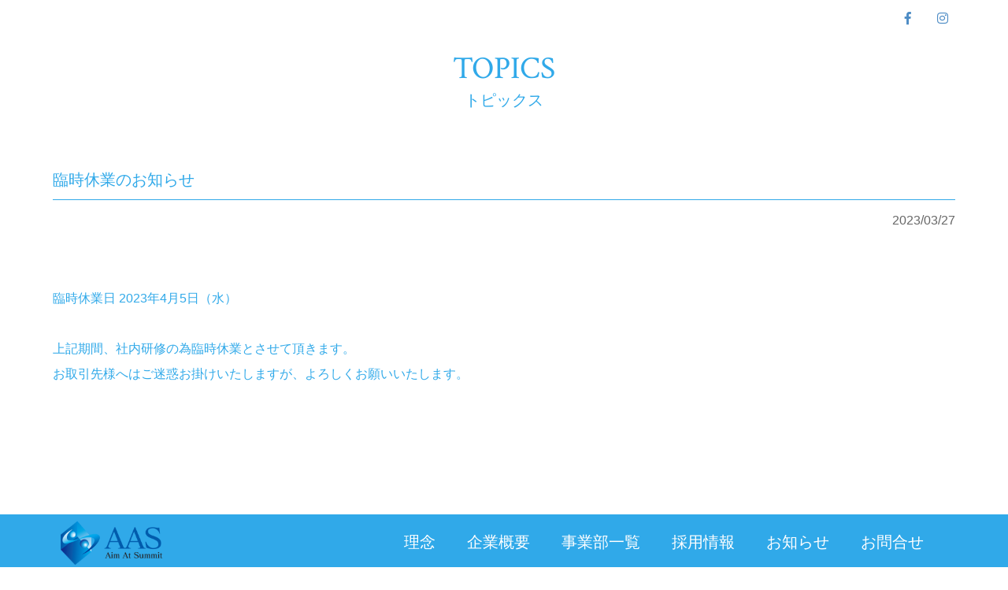

--- FILE ---
content_type: text/css
request_url: https://aasg.jp/wp-content/themes/aas/style.css?ver=6.9
body_size: 10941
content:
@charset "UTF-8";
/* Scss Document */
/*
Theme Name: アース
*/
* {
  margin: 0;
  padding: 0;
}

html,
body {
  height: 100%;
}

/* =======================================================================================================================
　　　　　　　　　全体
======================================================================================================================= */
body {
  font-family: "游ゴシック", "Yu Gothic", "游ゴシック体", "YuGothic", "ヒラギノ角ゴ Pro W3", "Hiragino Kaku Gothic Pro", "Meiryo UI", "メイリオ", Meiryo, sans-serif;
  font-size: 24px;
  font-size: 1.25vw;
  line-height: 2em;
  letter-spacing: 0;
  color: #30a9e9;
  background: #fff;
}
@media screen and (max-width: 768px) {
  body {
    font-size: 4vw;
  }
}

/* 画像 */
img {
  vertical-align: bottom;
}

img.img_max100 {
  -o-object-fit: cover;
     object-fit: cover;
  -o-object-position: 50% 50%;
     object-position: 50% 50%;
  width: 100%;
  height: 100%;
  font-family: "object-fit: cover; object-position: 50% 50%;";
}

/* リンク */
a {
  text-decoration: none;
  color: #005bac;
  transition: 0.3s ease-in-out;
}

a:hover {
  text-decoration: underline;
}

a img {
  transition: 0.3s ease-in-out;
}

a:hover img {
  opacity: 0.7;
  filter: alpha(opacity=70);
}

/* 段落 */
p {
  padding-bottom: 2em;
}

.center {
  text-align: center;
}
@media screen and (max-width: 768px) {
  .center span {
    display: block;
  }
}

.right {
  text-align: right;
}

/* 英語 */
.egtxt {
  font-family: "Crimson Text", serif;
}

/* タイトル */
.sec_ttl {
  font-family: "游明朝体", "Yu Mincho", YuMincho, "ＭＳ Ｐ明朝", "MS PMincho", "ヒラギノ明朝 Pro W3", "Hiragino Mincho Pro", "serif";
  font-size: 1.25em;
  font-weight: normal;
  text-align: center;
  line-height: 2em;
  padding-bottom: 2.083em;
}
.sec_ttl .egtxt {
  font-size: 2em;
  display: block;
  text-transform: uppercase;
}

.sub_ttl {
  text-align: center;
  font-size: 1.5em;
  line-height: 1.3em;
  font-family: "游明朝体", "Yu Mincho", YuMincho, "ＭＳ Ｐ明朝", "MS PMincho", "ヒラギノ明朝 Pro W3", "Hiragino Mincho Pro", "serif";
  padding-bottom: 2em;
}
.sub_ttl::after {
  content: "";
  display: block;
  border-bottom: #30a9e9 solid 0.2em;
  width: 5em;
  margin: 0 auto;
  padding-top: 0.25em;
}

/* ボタン */
.btn a {
  display: inline-block;
  font-family: "游明朝体", "Yu Mincho", YuMincho, "ＭＳ Ｐ明朝", "MS PMincho", "ヒラギノ明朝 Pro W3", "Hiragino Mincho Pro", "serif";
  font-size: 1.25em;
  line-height: 1em;
  letter-spacing: 0.2em;
  padding: 0.8em 1.5em 0.8em 7em;
  background: #30a9e9 url("../../../../images/btnbg.svg") no-repeat -0.5em 50%;
  background-size: 5.67em auto;
  color: #fff;
}
.btn a:hover {
  text-decoration: none;
  background: #005bac url("../../../../images/btnbg.svg") no-repeat 0 50%;
  background-size: 5.67em auto;
}

/* リスト */
ol {
  width: 100%;
  position: relative;
  box-sizing: border-box;
  padding-left: 1em;
  padding-bottom: 2em;
}

/* =======================================================================================================================
　　　　　　　　　レイアウト
======================================================================================================================= */
#header {
  position: fixed;
  top: auto;
  left: 0;
  right: 0;
  bottom: 0;
  z-index: 999;
  width: 100%;
  height: 4.167em;
  box-sizing: border-box;
  background: #30a9e9;
}
@media screen and (max-width: 768px) {
  #header {
    height: 4em;
  }
}

#footer {
  width: 100%;
  position: relative;
  box-sizing: border-box;
}

.innerbox {
  width: 100%;
  position: relative;
  box-sizing: border-box;
  padding: 0 4.167em;
}
@media screen and (max-width: 768px) {
  .innerbox {
    padding: 0 1em;
  }
}

.sec {
  width: 100%;
  position: relative;
  box-sizing: border-box;
  padding: 4.167em 0;
}

/* =======================================================================================================================
　　　　　　　　　ヘッダー
======================================================================================================================= */
#header .innerbox {
  width: 100%;
  display: flex;
  flex-wrap: wrap;
  justify-content: space-between;
  align-items: stretch;
  display: flex;
  align-items: center;
}
#header .innerbox .logo {
  width: 12.79%;
  line-height: 0;
}
@media screen and (max-width: 768px) {
  #header .innerbox .logo {
    width: 35%;
  }
}
#header .innerbox .logo img {
  width: 100%;
  height: auto;
}
#header .innerbox #gnav ul {
  list-style: none inside;
  font-size: 0;
  line-height: 0;
}
#header .innerbox #gnav ul li {
  display: inline;
  font-size: 24px;
  font-size: 1.25vw;
  line-height: 0;
}
@media screen and (max-width: 768px) {
  #header .innerbox #gnav ul li {
    font-size: 4vw;
  }
}
#header .innerbox #gnav ul li a {
  font-family: "游明朝体", "Yu Mincho", YuMincho, "ＭＳ Ｐ明朝", "MS PMincho", "ヒラギノ明朝 Pro W3", "Hiragino Mincho Pro", "serif";
  font-size: 1.25em;
  line-height: 1em;
  padding-right: 2em;
  color: #fff;
}
#header .innerbox #gnav ul li a:hover {
  color: #005bac;
  text-decoration: none;
}
#header .innerbox #gnav ul li:first-child a {
  padding-left: 0;
}
@media screen and (max-width: 768px) {
  #header .innerbox #gnav {
    display: none;
  }
}

/* =======================================================================================================================
　　　　　　　　　格納ナビゲーション
======================================================================================================================= */
.hm_btn,
.hm_menu_wrap {
  display: none;
}
@media screen and (max-width: 768px) {
  .hm_btn,
  .hm_menu_wrap {
    display: block;
  }
}

.hm_menu_check {
  /* チェックボックスを隠す */
  display: none;
}

/* メニューボタン */
.hm_btn {
  position: fixed;
  width: 1.33em;
  height: 1.2em;
  cursor: pointer;
  z-index: 2;
  bottom: 0;
  right: 0;
  border: rgba(255, 255, 255, 0) solid 1.3em;
  z-index: 9999999999991;
}

.hm_btn::before {
  box-shadow: #fff 0 0.532em 0;
}

.hm_btn::after {
  bottom: 0;
}

.hm_btn::before,
.hm_btn::after {
  width: 1.33em;
  height: 0.13em;
  background: #fff;
  display: block;
  content: "";
  position: absolute;
  transition: box-shadow 0.2s linear, transform 0.2s 0.2s;
}

/* =============== 格納領域 ========================================================= */
.hm_menu_wrap {
  width: 100%;
  background: rgba(0, 0, 0, 0.5);
  position: fixed;
  top: 0;
  right: 0;
  left: 0;
  bottom: 0;
  opacity: 0;
  filter: alpha(opacity=0);
  transition: 0.7s;
  box-sizing: border-box;
  overflow: hidden;
  visibility: hidden;
  z-index: 9999;
}

.hm_inner {
  position: absolute;
  top: 0;
  left: 0;
  bottom: 0;
  right: -19px;
  overflow-y: scroll;
  -webkit-overflow-scrolling: touch;
}

.hm_inner:before {
  content: "";
  display: block;
}

.menucontent {
  box-sizing: border-box;
  padding: 0 0 0 0;
  margin: auto;
  width: 100%;
  min-height: 100vh;
  position: absolute;
  right: -1000px;
  top: 0;
  bottom: 0;
  transition: right 0.7s;
  background: #30a9e9;
}

/* 開閉時のアニメーション */
.hm_menu_check:checked ~ .hm_menu_wrap {
  opacity: 1;
  filter: alpha(opacity=100);
  visibility: visible;
}

.hm_menu_check:checked ~ .hm_menu_wrap .menucontent {
  opacity: 1;
  filter: alpha(opacity=100);
  right: 0;
  height: auto;
}

.hm_menu_check:checked ~ .hm_btn::before {
  box-shadow: transparent 0 0 0;
  transform: rotate(45deg) translate3d(0.266em, 0.49em, 0);
}

.hm_menu_check:checked ~ .hm_btn::after {
  transform: rotate(-45deg) translate3d(0.266em, -0.49em, 0);
}

/* =============== 中身デザイン ========================================================= */
.menucontent {
  width: 100%;
  position: relative;
  box-sizing: border-box;
}
.menucontent ul.sitemenu {
  width: 100%;
  box-sizing: border-box;
  list-style: none inside;
  font-family: "Crimson Text", serif;
  padding-top: 1.33em;
}
.menucontent ul.sitemenu li {
  width: 100%;
  position: relative;
  box-sizing: border-box;
}
.menucontent ul.sitemenu li a {
  color: #fff;
  display: block;
  width: 100%;
  position: relative;
  box-sizing: border-box;
  padding: 1em;
  text-align: center;
  font-size: 1.5em;
  text-decoration: none;
  transition: 0.3s ease-in-out;
}

/* =======================================================================================================================
　　　　　　　　　SNS・マイナビリンク
======================================================================================================================= */
.snsnav {
  position: fixed;
  top: 0;
  left: auto;
  right: 0;
  bottom: auto;
  width: 30%;
  z-index: 999;
}
@media screen and (max-width: 768px) {
  .snsnav {
    display: none;
  }
}

.snsmenu {
  list-style: none inside;
  width: 100%;
  position: relative;
  box-sizing: border-box;
  text-align: right;
  line-height: 1em;
}
.snsmenu li {
  display: inline-block;
  font-size: 0;
}
.snsmenu li a {
  display: inline-block !important;
  position: relative;
  box-sizing: border-box;
  font-size: 24px;
  font-size: 1.25vw;
  margin-left: 0.5em;
  margin-top: 0.5em;
  text-decoration: none;
  line-height: 2em;
  transition: 0.3s ease-in-out;
  background: #fff;
  text-align: center;
}
@media screen and (max-width: 768px) {
  .snsmenu li a {
    font-size: 4vw;
  }
}
.snsmenu li a.snsli {
  width: 2em;
  height: 2em;
  border-radius: 50%;
  color: #005bac;
  opacity: 0.7;
  filter: alpha(opacity=70);
}
.snsmenu li a.snsli i {
  transition: 0.3s ease-in-out;
}
.snsmenu li a.snsli i span {
  display: none;
}
.snsmenu li a.snsli:hover {
  opacity: 1;
  filter: alpha(opacity=100);
}
.snsmenu li a.mnvli {
  line-height: 0;
  top: -0.1em;
}
.snsmenu li a.mnvli img {
  width: 5em;
  height: auto;
  vertical-align: middle;
}
@media screen and (max-width: 1100px) {
  .snsmenu li a.mnvli img {
    width: 8em;
  }
}

/* スマホ */
.menucontent .snsmenu {
  text-align: center;
  padding: 1em 0;
  background: rgba(0, 91, 172, 0.3);
}
.menucontent .snsmenu li a {
  margin-left: 2em;
  line-height: 3em;
}
.menucontent .snsmenu li a.snsli {
  width: 3em;
  height: 3em;
  top: 0em;
}
.menucontent .snsmenu li a.snsli i {
  font-size: 1.5em;
  display: inline-block;
  position: relative;
  top: 0.125em;
}
.menucontent .snsmenu li a.mnvli {
  width: 100%;
  position: relative;
  box-sizing: border-box;
  background: transparent;
  margin-left: 0;
  top: 0;
  display: block;
  padding: 1em 2em 0.5em 2em;
}
.menucontent .snsmenu li a.mnvli img {
  width: 100%;
}
.menucontent .snsmenu li:first-child a {
  margin-left: 0;
}
.menucontent .snsmenu li:last-child {
  width: 100%;
  position: relative;
  box-sizing: border-box;
  line-height: 0;
}

/* =======================================================================================================================
　　　　　　　　　フッター
======================================================================================================================= */
#footer .innerbox {
  width: 100%;
  display: flex;
  flex-wrap: wrap;
  justify-content: space-between;
  align-items: stretch;
  padding-bottom: 2.083em;
}
#footer .innerbox:first-child {
  justify-content: center;
}
@media screen and (max-width: 768px) {
  #footer .innerbox {
    display: flex;
    flex-wrap: wrap;
    flex-direction: column-reverse;
  }
}
#footer .innerbox .copyright {
  font-family: "游明朝体", "Yu Mincho", YuMincho, "ＭＳ Ｐ明朝", "MS PMincho", "ヒラギノ明朝 Pro W3", "Hiragino Mincho Pro", "serif";
  font-size: 0.75em;
  line-height: 1.25em;
  padding-bottom: 0;
}
@media screen and (max-width: 768px) {
  #footer .innerbox .copyright {
    padding-top: 4.167em;
    text-align: center;
    font-size: 0.6em;
  }
}
#footer .innerbox #fnav ul {
  list-style: none inside;
  font-size: 0;
  line-height: 0;
}
@media screen and (max-width: 768px) {
  #footer .innerbox #fnav ul {
    padding-top: 2.083em;
    text-align: center;
  }
}
#footer .innerbox #fnav ul li {
  display: inline;
  font-size: 24px;
  font-size: 1.25vw;
  line-height: 1em;
  padding-right: 2em;
}
@media screen and (max-width: 768px) {
  #footer .innerbox #fnav ul li {
    font-size: 4vw;
  }
}
@media screen and (max-width: 768px) {
  #footer .innerbox #fnav ul li {
    padding-right: 2em;
  }
}
#footer .innerbox #fnav ul li:last-child {
  padding-right: 0;
}
#footer .innerbox #fnav ul li a {
  color: #30a9e9;
}
#footer .innerbox #fnav ul li a:hover {
  color: #005bac;
}
@media screen and (max-width: 768px) {
  #footer .innerbox #fnav ul li a {
    font-size: 0.85em;
  }
}
#footer .partner {
  display: flex;
  align-items: center;
}
#footer .partner .logo {
  width: 3.5em;
  aspect-ratio: 1/1;
}
#footer .partner .logo img {
  width: 100%;
  height: auto;
  -o-object-fit: contain;
     object-fit: contain;
}
#footer .partner .txtbox {
  padding-left: 1em;
}
@media screen and (max-width: 768px) {
  #footer .partner .txtbox {
    padding-left: 0.5em;
    width: calc(100% - 4em);
  }
}
#footer .partner .txtbox h2 {
  font-size: 0.56em;
  line-height: 1.5;
  margin-bottom: 4px;
}
@media screen and (max-width: 768px) {
  #footer .partner .txtbox h2 {
    font-size: 0.45em;
  }
}
#footer .partner .txtbox .note_mark {
  font-size: 0.48em;
}
#footer .partner .txtbox .note {
  font-size: 0.48em;
  line-height: 1.5;
  padding-left: 1.25em;
  padding-bottom: 0;
  position: relative;
  color: #666;
}
@media screen and (max-width: 768px) {
  #footer .partner .txtbox .note {
    padding-left: 0;
    font-size: 0.4em;
  }
}
#footer .partner .txtbox .note::before {
  content: "※";
  position: absolute;
  top: 0;
  left: 0;
}
@media screen and (max-width: 768px) {
  #footer .partner .txtbox .note::before {
    position: relative;
  }
}

/* =======================================================================================================================
　　　　　　　　　トップページメインカラム
======================================================================================================================= */
/* ================ メイン画像 ========================================================== */
#mainimg {
  width: 100%;
  position: relative;
  box-sizing: border-box;
  height: 46.875vw;
  background: url("../../../../images/background.jpg") no-repeat 50% 0;
  background-size: cover;
}
@media screen and (max-width: 768px) {
  #mainimg {
    height: 100vw;
  }
}
#mainimg .innerbox {
  height: 46.875vw;
}
@media screen and (max-width: 768px) {
  #mainimg .innerbox {
    height: 100vw;
  }
}
#mainimg .innerbox .maincopy {
  position: absolute;
  top: auto;
  left: 1.67em;
  right: auto;
  bottom: 0;
  font-family: "游明朝体", "Yu Mincho", YuMincho, "ＭＳ Ｐ明朝", "MS PMincho", "ヒラギノ明朝 Pro W3", "Hiragino Mincho Pro", "serif";
  font-size: 2em;
  line-height: 1em;
  letter-spacing: 0.075em;
  color: #fff;
  padding-bottom: 1.67em;
}
@media screen and (max-width: 768px) {
  #mainimg .innerbox .maincopy {
    left: 0.5em;
    font-size: 1.5em;
  }
}
#mainimg .innerbox .maincopy span {
  display: inline-block;
  background: #30a9e9;
  padding: 0.125em;
  margin-bottom: 0.25em;
}
#mainimg .innerbox .mainlogo {
  width: 100%;
  position: relative;
  box-sizing: border-box;
  padding-top: 2.083em;
  text-align: left;
}
@media screen and (max-width: 768px) {
  #mainimg .innerbox .mainlogo {
    padding-top: 1em;
  }
}
#mainimg .innerbox .mainlogo img {
  width: 8.75em;
  height: auto;
}
@media screen and (max-width: 768px) {
  #mainimg .innerbox .mainlogo img {
    width: 5em;
  }
}

/* ================ トピックス ========================================================== */
#top_topics {
  padding-bottom: 4.167em;
}
#top_topics .postbox {
  width: 50%;
  position: relative;
  box-sizing: border-box;
  padding: 2.083em;
  background: #005bac;
  color: #fff;
  margin: -10em 0 0 50%;
}
@media screen and (max-width: 768px) {
  #top_topics .postbox {
    width: 100%;
    margin: -2.083em 0 0 0;
  }
}
#top_topics .postbox .sec_ttl {
  padding-bottom: 0;
  text-align: left;
}
#top_topics .postbox .sec_ttl .egtxt {
  display: inline;
  padding-right: 0.3em;
}

/* 投稿ページ共通 */
ul.newpost {
  list-style: none inside;
  width: 100%;
  position: relative;
  box-sizing: border-box;
}
ul.newpost li {
  width: 100%;
  position: relative;
  box-sizing: border-box;
  line-height: 1em;
  padding-top: 1em;
  width: 100%;
  white-space: nowrap;
  overflow: hidden;
  text-overflow: ellipsis;
  -o-text-overflow: ellipsis;
  /* Opera9,10対応 */
}
ul.newpost li .date {
  padding-right: 1em;
}
ul.newpost li a {
  color: #fff;
  text-decoration: underline;
}
ul.newpost li a:hover {
  color: #30a9e9;
}
ul.newpost li:first-child {
  padding-top: 0.5em;
}

/* ================ コーポレートメッセージ ========================================================== */
#top_message {
  text-align: center;
}
#top_message p strong {
  font-size: 1.25em;
  font-weight: normal;
}

/* ================ 事業部一覧 ========================================================== */
#top_service {
  color: #005bac;
  padding-bottom: 0;
}
#top_service ul {
  list-style: none inside;
  position: relative;
  box-sizing: border-box;
  width: 100%;
  display: flex;
  flex-wrap: wrap;
  align-items: stretch;
}
#top_service ul li {
  width: 33.33%;
  height: 20em;
  position: relative;
  box-sizing: border-box;
  background-color: #005bac;
  position: relative;
  /*			p.btn-area{
  	@include yumin;
  	@include ma($b_tb){
  		position: relative;
   				top: -2.9em;
  	}
  	a.policy-btn{   
  			top: 2em;
  			left: -2.4em;
  			@include ma($b_tb){

  		}
  	}
  	a.store-btn{
  			top: 0em;
  			left: 2.4em;
  			@include ma($b_tb){

  		}
  	}
  }*/
  /* 上部ボタン */
  /* 下部ボタン */
}
#top_service ul li.pc2clm {
  width: 50%;
}
#top_service ul li::before {
  display: block;
  content: "";
  padding-top: 45%;
}
#top_service ul li a {
  display: block;
  position: absolute;
  top: 0;
  left: 0;
  right: 0;
  bottom: 0;
  margin: auto;
  background-repeat: no-repeat;
  background-position: 0 0;
  display: flex;
  align-items: center;
  justify-content: center;
  text-decoration: none;
}
#top_service ul li a::before {
  display: block;
  content: "";
  position: absolute;
  top: 0;
  left: 0;
  right: 0;
  bottom: 0;
  margin: auto;
  transition: 0.3s ease-in-out;
}
#top_service ul li a:hover::before {
  opacity: 0;
  filter: alpha(opacity=0);
}
#top_service ul li a span.service_name {
  display: block;
  font-family: "游明朝体", "Yu Mincho", YuMincho, "ＭＳ Ｐ明朝", "MS PMincho", "ヒラギノ明朝 Pro W3", "Hiragino Mincho Pro", "serif";
  position: relative;
  box-sizing: border-box;
  z-index: 2;
  color: #fff;
  width: 9.58em;
  height: 9.58em;
  border: #fff solid 0.08em;
  padding-top: 3em;
  text-align: center;
}
@media screen and (max-width: 768px) {
  #top_service ul li a span.service_name {
    font-size: 1em;
    line-height: 2em;
  }
}
#top_service ul li a span.service_name span.egtxt {
  display: block;
  font-size: 2em;
}
#top_service ul li:nth-child(1) a.srvcLink::before {
  background-image: url("../../../../images/service01.jpg");
  background-size: cover;
  z-index: 1;
}
#top_service ul li:nth-child(1) p.btn a.link::before {
  background-image: none;
}
#top_service ul li:nth-child(2) a.srvcLink::before {
  background-image: url("../../../../images/service02.jpg");
  background-size: cover;
  z-index: 1;
}
#top_service ul li:nth-child(2) .link::before {
  background-image: none;
}
#top_service ul li:nth-child(3) a::before {
  background-image: url("../../../../images/service03.jpg");
  background-size: cover;
  z-index: 1;
}
#top_service ul li:nth-child(3) p.btn a.link::before {
  background-image: none;
}
#top_service ul li:nth-child(4) a::before {
  background-image: url("../../../../images/service04.jpg");
  background-size: cover;
  z-index: 1;
}
#top_service ul li:nth-child(4) p.btn a.link::before {
  background-image: none;
}
#top_service ul li:nth-child(5) a::before {
  background-image: url("../../../../images/service05.jpg");
  background-size: cover;
  background-position: 50% 50%;
  z-index: 1;
}
#top_service ul li:nth-child(5) p.btn a.link::before {
  background-image: none;
}
#top_service ul li:nth-child(6) a::before {
  background-image: url("../../../../images/service06.jpg");
  background-size: cover;
  z-index: 1;
}
#top_service ul li:nth-child(6) p.btn a.link::before {
  background-image: none;
}
@media screen and (max-width: 768px) {
  #top_service ul li {
    width: 50%;
  }
  #top_service ul li.sp1clm {
    width: 100%;
  }
  #top_service ul li::before {
    display: block;
    content: "";
    padding-top: 141.67%;
  }
  #top_service ul li:nth-child(1) a::before {
    background-image: url("../../../../images/service01sp.jpg");
    background-size: cover;
    z-index: 1;
  }
  #top_service ul li:nth-child(1) p.btn a.link::before {
    background-image: none;
  }
  #top_service ul li:nth-child(2) a::before {
    background-image: url("../../../../images/service02sp.jpg");
    background-size: cover;
  }
  #top_service ul li:nth-child(3) a::before {
    background-image: url("../../../../images/service03sp.jpg");
    background-size: cover;
    z-index: 1;
  }
  #top_service ul li:nth-child(3) p.btn a.link::before {
    background-image: none;
  }
  #top_service ul li:nth-child(4) a::before {
    background-image: url("../../../../images/service04sp.jpg");
    background-size: cover;
    z-index: 1;
  }
  #top_service ul li:nth-child(4) p.btn a.link::before {
    background-image: none;
  }
  #top_service ul li:nth-child(5) a::before {
    background-image: url("../../../../images/service05sp.jpg");
    background-size: cover;
    background-position: 50% 50%;
    z-index: 1;
  }
  #top_service ul li:nth-child(5) p.btn a.link::before {
    background-image: none;
  }
  #top_service ul li:nth-child(6) a::before {
    background-image: url("../../../../images/service06sp.jpg");
    background-size: cover;
    z-index: 1;
  }
  #top_service ul li:nth-child(6) p.btn a.link::before {
    background-image: none;
  }
}
#top_service ul li p.btn {
  position: absolute;
  z-index: 2;
  left: 0;
  right: 0;
}
@media screen and (max-width: 768px) {
  #top_service ul li p.btn {
    left: 0.5em;
  }
}
#top_service ul li p.btn a {
  width: 5em;
  padding: 0.8em 1em 0.8em 5em;
}
@media screen and (max-width: 768px) {
  #top_service ul li p.btn a {
    width: 4em;
    padding: 0.8em 1em 0.8em 4em;
    background-size: 3.67em auto;
  }
}
#top_service ul li p.btn:nth-child(2) {
  bottom: 3em;
}
#top_service ul li p.btn:nth-child(3) {
  bottom: 0.5em;
}
#top_service ul li .topbtn {
  line-height: 0;
  position: absolute;
  top: 0;
  left: 0;
  right: auto;
  bottom: auto;
  z-index: 10;
}
#top_service ul li .topbtn a {
  position: relative;
}
#top_service ul li .topbtn a::before {
  content: none !important;
}
#top_service ul li .topbtn a img {
  width: 100%;
  height: auto;
}
#top_service ul li .flexbox {
  position: absolute;
  top: auto;
  left: 0;
  right: auto;
  bottom: 1.5em;
  width: 100%;
  display: flex;
  flex-wrap: wrap;
  display: flex;
  align-items: center;
  justify-content: center;
  z-index: 10;
}
#top_service ul li .flexbox .btn2 {
  padding-right: 1em;
}
#top_service ul li .flexbox .btn2:last-child {
  padding-right: 0;
}
#top_service ul li .flexbox .btn2 a {
  position: relative;
  width: 4.5em;
  padding: 0.75em 0;
  line-height: 1em;
  text-align: center;
  background: #30a9e9;
  color: #fff;
}
#top_service ul li .flexbox .btn2 a::before {
  content: none !important;
}
#top_service ul li .flexbox .btn2 a:hover {
  background: #005bac;
}

/* ================ グループ一覧 ========================================================== */
/* 子会社リンク一覧 */
#top_group {
  background: #30a9e9;
  color: #fff;
}
#top_group .grp_logo {
  width: 50%;
  padding-bottom: 0;
  margin: 0 auto;
  position: relative;
  box-sizing: border-box;
  text-align: center;
}
@media screen and (max-width: 768px) {
  #top_group .grp_logo {
    width: 90%;
  }
}
#top_group .grp_logo img {
  width: 100%;
  height: auto;
  max-width: none;
}
#top_group .grp_logo .link-area {
  position: absolute;
  display: block;
  background: transparent;
  z-index: 2;
  width: 27%;
  height: 33%;
}
#top_group .grp_logo .link-area.area1 {
  top: 0%;
  left: 60%;
}
#top_group .grp_logo .link-area.area2 {
  top: 33.5%;
  left: 74.5%;
}
#top_group .grp_logo .link-area.area3 {
  top: 67%;
  left: 60%;
}
#top_group .grp_logo .link-area:hover {
  opacity: 0.6;
}
#top_group ul {
  list-style: none inside;
  width: 100%;
  display: flex;
  flex-wrap: wrap;
  justify-content: center;
  width: 100%;
  position: relative;
  box-sizing: border-box;
}
#top_group ul li {
  width: 20.93%;
  margin-right: 2.083em;
  margin-top: 1.25em;
  position: relative;
  box-sizing: border-box;
}
#top_group ul li::before {
  display: block;
  content: "";
  padding-top: 100%;
}
#top_group ul li a {
  display: block;
  position: absolute;
  top: 0;
  left: 0;
  right: 0;
  bottom: 0;
  margin: auto;
  border-radius: 50%;
  background: #fff;
  display: flex;
  align-items: center;
  justify-content: center;
  line-height: 0;
}
#top_group ul li a img {
  width: 35%;
  height: auto;
}
#top_group ul li a:hover {
  border: #005bac solid 0.5em;
}
#top_group ul li a:hover img {
  width: 50%;
}
#top_group ul li:last-child {
  margin-right: 0;
}
@media screen and (max-width: 768px) {
  #top_group ul li {
    width: 40%;
    margin-right: 0;
    margin-top: 2.083em;
  }
  #top_group ul li:nth-child(2n+1) {
    margin-right: 2.083em;
  }
  #top_group ul li:last-child {
    margin-right: 0;
  }
}

/* ================ 採用情報 ========================================================== */
#top_recruit {
  background: #005bac;
  color: #fff;
}
#top_recruit .txtbox {
  position: relative;
  box-sizing: border-box;
  z-index: 2;
}
#top_recruit .txtbox .rv {
  display: flex;
  flex-wrap: wrap;
  flex-direction: column-reverse;
}
#top_recruit .txtbox .rv .sec_ttl {
  text-align: left;
  padding-bottom: 1em;
}
#top_recruit .txtbox .rv .recruit_copy {
  font-family: "游明朝体", "Yu Mincho", YuMincho, "ＭＳ Ｐ明朝", "MS PMincho", "ヒラギノ明朝 Pro W3", "Hiragino Mincho Pro", "serif";
  font-size: 5em;
  letter-spacing: 0.1em;
  line-height: 1.5em;
  padding-bottom: 0.75em;
}
@media screen and (max-width: 768px) {
  #top_recruit .txtbox .rv .recruit_copy {
    font-size: 3em;
  }
}
#top_recruit .txtbox .btn {
  padding-bottom: 2.083em;
}
@media screen and (max-width: 768px) {
  #top_recruit .txtbox .btn {
    padding-bottom: 0;
  }
}
#top_recruit .txtbox .btn a {
  border: #30a9e9 solid 1px;
}
#top_recruit .txtbox .btn a:hover {
  border: #fff solid 1px;
}
#top_recruit .imgbox {
  position: absolute;
  top: 0;
  left: 30%;
  right: 0;
  bottom: 0;
  margin: auto;
}

/* ================ 採用動画 ========================================================== */
#top_movie {
  color: #005bac;
}
#top_movie .youtubebox {
  width: 70%;
  margin: 0 auto;
  box-sizing: border-box;
}
@media screen and (max-width: 768px) {
  #top_movie .youtubebox {
    width: 100%;
  }
}
#top_movie .youtubebox .youtube {
  position: relative;
  width: 100%;
  padding-top: 56.25%;
}
#top_movie .youtubebox .youtube iframe {
  position: absolute;
  top: 0;
  right: 0;
  width: 100% !important;
  height: 100% !important;
}

/* =======================================================================================================================
　　　　　　　　　下層ページ共通
======================================================================================================================= */
.page-header .page-title {
  padding-bottom: 0;
}

/* =======================================================================================================================
　　　　　　　　　固定ページ
======================================================================================================================= */
/* ================ 理念 ========================================================== */
.phtop {
  background: #30a9e9 url("../../../../images/philosophy/bg_phtop.jpg") no-repeat 50% 0;
  background-size: cover;
  color: #fff;
}
.phtop .phicopy {
  font-weight: normal;
  font-family: "游明朝体", "Yu Mincho", YuMincho, "ＭＳ Ｐ明朝", "MS PMincho", "ヒラギノ明朝 Pro W3", "Hiragino Mincho Pro", "serif";
  font-size: 5em;
  text-align: center;
  line-height: 1.25em;
  padding-bottom: 0.5em;
}
@media screen and (max-width: 768px) {
  .phtop .phicopy {
    font-size: 3em;
  }
}
.phtop .phicopy .egtxt {
  display: block;
  font-family: "Crimson Text", serif;
  font-size: 0.5em;
}

.ph3words {
  background: #30a9e9;
  color: #fff;
}
.ph3words .innerbox {
  width: 100%;
  display: flex;
  flex-wrap: wrap;
  justify-content: space-between;
  align-items: stretch;
}
.ph3words .innerbox .txtbox {
  width: 50%;
  position: relative;
  box-sizing: border-box;
  padding-left: 2em;
}
@media screen and (max-width: 768px) {
  .ph3words .innerbox .txtbox {
    width: 100%;
    padding: 0 2em;
  }
}
.ph3words .innerbox .txtbox h3 {
  font-family: "游明朝体", "Yu Mincho", YuMincho, "ＭＳ Ｐ明朝", "MS PMincho", "ヒラギノ明朝 Pro W3", "Hiragino Mincho Pro", "serif";
  font-size: 4em;
  line-height: 1em;
  padding-bottom: 0.25em;
  margin-left: -0.5em;
  font-weight: normal;
}
.ph3words .innerbox .txtbox p {
  padding-bottom: 0.75em;
}
.ph3words .innerbox .txtbox p.egtxt {
  padding-bottom: 3em;
  font-size: 0.75em;
  line-height: 1.25em;
  opacity: 0.5;
  filter: alpha(opacity=50);
}
.ph3words .innerbox .txtbox p.egtxt:last-child {
  padding-bottom: 0;
}
@media screen and (max-width: 768px) {
  .ph3words .innerbox .txtbox p.egtxt:last-child {
    padding-bottom: 2.083em;
  }
}
.ph3words .innerbox .imgbox {
  width: 50%;
  position: relative;
  box-sizing: border-box;
  text-align: center;
  display: flex;
  align-items: center;
  justify-content: center;
}
@media screen and (max-width: 768px) {
  .ph3words .innerbox .imgbox {
    width: 100%;
  }
}
.ph3words .innerbox .imgbox img {
  width: 80%;
  height: auto;
  fill: currentColor;
}

.guideline ul {
  list-style: none inside;
  position: relative;
  box-sizing: border-box;
  width: 100%;
  display: flex;
  flex-wrap: wrap;
  justify-content: space-between;
  align-items: stretch;
}
.guideline ul li {
  width: 30%;
  background: #30a9e9;
  color: #fff;
  position: relative;
  box-sizing: border-box;
  border-radius: 50%;
  overflow: hidden;
  margin-bottom: 2.083em;
}
.guideline ul li:nth-last-child(-n+3) {
  margin-bottom: 0;
}
@media screen and (max-width: 768px) {
  .guideline ul li {
    width: 100%;
    margin-bottom: 0;
    margin-top: -4em;
  }
  .guideline ul li:first-child {
    margin-top: 0;
  }
  .guideline ul li:nth-child(2n) {
    background: #005bac;
  }
}
.guideline ul li::before {
  content: "";
  display: block;
  padding-top: 100%;
}
.guideline ul li div {
  position: absolute;
  top: 0;
  left: 0;
  right: 0;
  bottom: 0;
  margin: auto;
  padding: 4.167em 3em;
}
.guideline ul li h4 {
  font-size: 1.3em;
  line-height: 1.25em;
  font-family: "游明朝体", "Yu Mincho", YuMincho, "ＭＳ Ｐ明朝", "MS PMincho", "ヒラギノ明朝 Pro W3", "Hiragino Mincho Pro", "serif";
  text-align: center;
  padding-bottom: 0.5em;
}
.guideline ul li h4 .egtxt {
  display: block;
  font-size: 0.5em;
  text-transform: uppercase;
  font-weight: normal;
}
@media screen and (max-width: 768px) {
  .guideline ul li h4 {
    font-size: 1.5em;
  }
}
.guideline ul li p {
  line-height: 1.5em;
  padding-bottom: 0;
}

.slogan {
  background: #005bac;
  color: #fff;
}
.slogan .txtbox {
  width: 100%;
  position: relative;
  box-sizing: border-box;
  z-index: 2;
}
.slogan .txtbox h3 {
  font-family: "游明朝体", "Yu Mincho", YuMincho, "ＭＳ Ｐ明朝", "MS PMincho", "ヒラギノ明朝 Pro W3", "Hiragino Mincho Pro", "serif";
  font-size: 1.5em;
  line-height: 1em;
  padding-bottom: 2em;
}
@media screen and (max-width: 768px) {
  .slogan .txtbox h3 {
    font-size: 1.25em;
  }
}
.slogan .txtbox p {
  font-family: "游明朝体", "Yu Mincho", YuMincho, "ＭＳ Ｐ明朝", "MS PMincho", "ヒラギノ明朝 Pro W3", "Hiragino Mincho Pro", "serif";
  font-size: 2.5em;
  line-height: 1em;
}
@media screen and (max-width: 768px) {
  .slogan .txtbox p {
    font-size: 1.5em;
    padding-bottom: 0;
  }
}
.slogan .txtbox p span {
  display: inline-block;
  background: #fff;
  padding: 0.25em;
  color: #005bac;
  margin-bottom: 0.25em;
}
.slogan .imgbox {
  position: absolute;
  top: 0;
  left: 30%;
  right: 0;
  bottom: 0;
  margin: auto;
}
.slogan .imgbox img {
  -o-object-position: 50% 0;
     object-position: 50% 0;
  font-family: "object-fit: cover; object-position: 50% 0;";
}

/* ================ 企業概要 ========================================================== */
/* -------- 挨拶 --------------------------------------- */
.words {
  background: #005bac;
  color: #fff;
}
.words .sub_ttl::after {
  border-bottom-color: #fff;
}
.words .wdcopy {
  font-family: "游明朝体", "Yu Mincho", YuMincho, "ＭＳ Ｐ明朝", "MS PMincho", "ヒラギノ明朝 Pro W3", "Hiragino Mincho Pro", "serif";
  text-align: center;
  padding-bottom: 2.083em;
}
.words .wdcopy strong {
  font-weight: normal;
  font-size: 2.5em;
  line-height: 1.25em;
}
@media screen and (max-width: 768px) {
  .words .wdcopy strong {
    font-size: 2em;
    line-height: 1.4em;
  }
}
.words .innerbox {
  width: 100%;
  display: flex;
  flex-wrap: wrap;
  justify-content: space-between;
  align-items: stretch;
  position: relative;
  box-sizing: border-box;
}
.words .innerbox .txtbox {
  width: 48%;
}
@media screen and (max-width: 768px) {
  .words .innerbox .txtbox {
    width: 100%;
    padding-bottom: 2.083em;
  }
}
.words .innerbox .txtbox .name {
  font-family: "游明朝体", "Yu Mincho", YuMincho, "ＭＳ Ｐ明朝", "MS PMincho", "ヒラギノ明朝 Pro W3", "Hiragino Mincho Pro", "serif";
  font-size: 1.25em;
  font-weight: bold;
  line-height: 1.5em;
  padding-bottom: 0;
}
.words .innerbox .txtbox .name .egtxt {
  display: block;
  font-size: 1.5em;
  font-weight: normal;
}
.words .innerbox .txtbox .name small {
  font-size: 0.75em;
  font-weight: normal;
  padding-right: 1em;
}
.words .innerbox .imgbox {
  width: 48%;
}
@media screen and (max-width: 768px) {
  .words .innerbox .imgbox {
    width: 100%;
  }
}

/* -------- 会社案内 --------------------------------------- */
.company_info .innerbox {
  width: 100%;
  display: flex;
  flex-wrap: wrap;
  justify-content: space-between;
  align-items: stretch;
  display: flex;
  flex-wrap: wrap;
  flex-direction: row-reverse;
}
.company_info .innerbox .txtbox {
  width: 48%;
  position: relative;
  box-sizing: border-box;
}
@media screen and (max-width: 768px) {
  .company_info .innerbox .txtbox {
    width: 100%;
    padding-bottom: 2.083em;
  }
}
.company_info .innerbox .imgbox {
  width: 48%;
  position: relative;
  box-sizing: border-box;
  padding-bottom: 2.083em;
}
@media screen and (max-width: 768px) {
  .company_info .innerbox .imgbox {
    width: 100%;
  }
}
.company_info .innerbox .imgbox img {
  width: 100%;
  height: auto;
}
.company_info .innerbox .imgbox .access {
  text-align: center;
  padding-top: 1.25em;
}
.company_info .innerbox .imgbox .access h4 {
  font-size: 1.2em;
}

/*  表型リスト（共通）*/
.tablelist {
  width: 100%;
  position: relative;
  box-sizing: border-box;
  list-style: none inside;
  border-top: #30a9e9 solid 0.1em;
  line-height: 1.5em;
}
.tablelist li {
  width: 100%;
  display: flex;
  flex-wrap: wrap;
  justify-content: space-between;
  align-items: stretch;
  padding: 1em 0;
  border-bottom: #30a9e9 solid 0.1em;
}
.tablelist li .lh {
  width: 7em;
  position: relative;
  box-sizing: border-box;
  letter-spacing: 0;
  text-align: center;
  font-size: 1em;
  border-left: #30a9e9 solid 0.2em;
}
.tablelist li .ld {
  flex: 1;
  position: relative;
  box-sizing: border-box;
  padding-left: 1em;
  padding-bottom: 0;
}
.tablelist li .ld h5 {
  font-size: 1em;
  margin-bottom: 0.5em;
  font-family: "游明朝体", "Yu Mincho", YuMincho, "ＭＳ Ｐ明朝", "MS PMincho", "ヒラギノ明朝 Pro W3", "Hiragino Mincho Pro", "serif";
  border-bottom: #30a9e9 solid 1px;
}
.tablelist li .ld p {
  padding-bottom: 1em;
  font-size: 0.9em;
  line-height: 1.4em;
}
.tablelist li .ld p:last-child {
  padding-bottom: 0;
}

/* Googleマップ（共通） */
.gmap {
  width: 100%;
  position: relative;
  box-sizing: border-box;
}
.gmap::before {
  content: "";
  display: block;
  padding-top: 60%;
}
.gmap iframe {
  position: absolute;
  top: 0;
  left: 0;
  right: 0;
  bottom: 0;
  margin: auto;
  height: 100%;
}

/* -------- 企業沿革 --------------------------------------- */
.company_history {
  background: #30a9e9;
  color: #fff;
}
.company_history .sub_ttl::after {
  border-bottom-color: #fff;
}
.company_history .innerbox {
  width: 100%;
  display: flex;
  flex-wrap: wrap;
  justify-content: space-between;
  align-items: stretch;
}
.company_history .innerbox .history {
  width: 67%;
}
@media screen and (max-width: 768px) {
  .company_history .innerbox .history {
    width: 100%;
  }
}
.company_history .innerbox .imgbox {
  width: 30%;
}
@media screen and (max-width: 768px) {
  .company_history .innerbox .imgbox {
    width: 100%;
  }
}

/* 年表 */
.history {
  margin: 0 auto;
}

/* 年表上下文字 */
.start_now {
  font-family: "Crimson Text", serif;
  font-weight: normal;
  font-size: 1.5em;
  padding-left: 18%;
}

.start_now.start {
  text-indent: -1.25em;
}

.start_now.now {
  text-indent: -0.75em;
}

/* リスト */
.history dl {
  width: 100%;
  overflow: hidden;
  zoom: 1;
  margin: 1em 0;
}

.history dl dt,
.history dl dd {
  float: left;
  margin: 0;
  padding: 0.5em 0;
}

.history dl dt {
  clear: both;
  text-align: right;
  box-sizing: border-box;
  padding-right: 0.5em;
  width: 18%;
  font-family: "Crimson Text", serif;
  font-size: 2em;
  font-weight: normal;
  font-style: italic;
}
@media screen and (max-width: 768px) {
  .history dl dt {
    width: 25%;
  }
}

.history dl dd {
  width: 82%;
  box-sizing: border-box;
  border-left: #fff solid 0.1em;
}
@media screen and (max-width: 768px) {
  .history dl dd {
    width: 75%;
  }
}

.history dl dd p {
  width: 100%;
  box-sizing: border-box;
  padding-top: 1em;
  -webkit-margin-before: 0;
  -webkit-margin-after: 0;
  font-size: 1em;
  line-height: 1.5em;
  padding-left: 5em;
}

.history dl dd p span {
  line-height: 1.25em;
}

.history dl dd p span.hevent {
  padding-left: 0.5em;
  font-weight: bold;
  text-indent: -5em;
}

.history dl dd p span.month {
  font-family: "游明朝体", "Yu Mincho", YuMincho, "ＭＳ Ｐ明朝", "MS PMincho", "ヒラギノ明朝 Pro W3", "Hiragino Mincho Pro", "serif";
  display: inline-block;
  width: 4.5em;
  margin-left: -5em;
}
.history dl dd p span.month .egtxt {
  display: inline-block;
  font-size: 1.5em;
  font-style: italic;
  padding-right: 0.2em;
  text-align: right;
  width: 1em;
  letter-spacing: 0;
}

/* -------- 店舗一覧 --------------------------------------- */
#company_svlist {
  background: #ececec;
  color: #666;
}
#company_svlist .sub_ttl::after {
  border-bottom-color: #666;
}
#company_svlist .innerbox {
  -moz-columns: 4;
  -ms-columns: 4;
  columns: 4;
  -moz-column-rule: #999 solid 0.05em;
  column-rule: #999 solid 0.05em;
}
@media screen and (max-width: 768px) {
  #company_svlist .innerbox {
    -moz-columns: 1;
    -ms-columns: 1;
    columns: 1;
    -moz-column-rule: #999 solid 0;
    column-rule: #999 solid 0;
  }
}
#company_svlist .innerbox ul {
  list-style: none inside;
  padding-bottom: 1.25em;
}
#company_svlist .innerbox ul li {
  position: relative;
  box-sizing: border-box;
  padding-left: 1em;
  font-size: 0.8em;
  line-height: 1.25em;
  padding-bottom: 0.5em;
  -moz-column-break-inside: avoid;
       break-inside: avoid-column;
}
@media screen and (max-width: 768px) {
  #company_svlist .innerbox ul li {
    font-size: 1em;
    padding-bottom: 0.75em;
  }
}
#company_svlist .innerbox ul li:last-child {
  padding-bottom: 0;
}
#company_svlist .innerbox ul li .lh {
  font-size: 1em;
}
#company_svlist .innerbox ul li .ld {
  font-size: 0.85em;
  padding-bottom: 0;
}

/* ================ 事業一覧 ========================================================== */
.service_list {
  color: #fff;
}
.service_list .sub_ttl::after {
  border-bottom-color: #fff;
}
.service_list ul.bn_list {
  list-style: none inside;
  width: 100%;
  display: flex;
  flex-wrap: wrap;
  justify-content: center;
  width: 100%;
  position: relative;
  box-sizing: border-box;
  margin-top: -2.083em;
  /* 3列並び */
}
.service_list ul.bn_list li {
  width: 20.93%;
  margin-right: 2.083em;
  margin-top: 2.083em;
  position: relative;
  box-sizing: border-box;
}
.service_list ul.bn_list li::before {
  display: block;
  content: "";
  padding-top: 100%;
}
.service_list ul.bn_list li a {
  display: block;
  position: absolute;
  top: 0;
  left: 0;
  right: 0;
  bottom: 0;
  margin: auto;
  border-radius: 50%;
  background: #fff;
  display: flex;
  align-items: center;
  justify-content: center;
  line-height: 0;
}
.service_list ul.bn_list li a img {
  width: 70%;
  height: auto;
}
.service_list ul.bn_list li a:hover {
  border: #30a9e9 solid 0.5em;
}
.service_list ul.bn_list li a:hover img {
  width: 75%;
  opacity: 1;
  filter: alpha(opacity=100);
}
.service_list ul.bn_list li:nth-child(4n) {
  margin-right: 0;
}
.service_list ul.bn_list li:last-child {
  margin-right: 0;
}
@media screen and (max-width: 768px) {
  .service_list ul.bn_list li {
    width: 40%;
    margin-right: 0;
    margin-top: 2.083em;
  }
  .service_list ul.bn_list li:nth-child(2n+1) {
    margin-right: 2.083em;
  }
  .service_list ul.bn_list li:last-child {
    margin-right: 0;
  }
}
.service_list ul.bn_list.col3_list {
  width: 75%;
  margin-left: auto;
  margin-right: auto;
}
@media screen and (max-width: 768px) {
  .service_list ul.bn_list.col3_list {
    width: 100%;
  }
}
.service_list ul.bn_list.col3_list li {
  width: 27.9%;
}
@media screen and (min-width: 769px) {
  .service_list ul.bn_list.col3_list li:nth-child(3n) {
    margin-right: 0;
  }
  .service_list ul.bn_list.col3_list li:nth-child(4n) {
    margin-right: 2.083em;
  }
}
@media screen and (max-width: 768px) {
  .service_list ul.bn_list.col3_list li {
    width: 40%;
    margin-right: 0;
  }
  .service_list ul.bn_list.col3_list li:nth-child(2n+1) {
    margin-right: 2.083em;
  }
  .service_list ul.bn_list.col3_list li:last-child {
    margin-right: 0;
  }
}

/* 各事業 */
section#food {
  background: #30a9e9 url("../../../../images/service/bg_service01.jpg") no-repeat 50% 0;
  background-size: cover;
}

section#beauties {
  background: #005bac url("../../../../images/service/bg_service02.jpg") no-repeat 50% 0;
  background-size: cover;
}
section#beauties ul.bn_list li a:hover {
  border: #2295fc solid 0.5em;
}

section#care {
  background: #30a9e9 url("../../../../images/service/bg_service03.jpg") no-repeat center top;
  background-size: cover;
}

section#health {
  background: #005bac url("../../../../images/service/bg_service04.jpg") no-repeat 75% 0;
  background-size: cover;
}
section#health ul.bn_list li a:hover {
  border: #2295fc solid 0.5em;
}

section#estate {
  background: #005bac url("../../../../images/service/bg_service06.jpg") no-repeat 75% 0;
  background-size: cover;
}
section#estate ul.bn_list li a:hover {
  border: #2295fc solid 0.5em;
}

section#threer {
  background: #30a9e9 url("../../../../images/service/bg_service05.jpg") no-repeat 50% 50%;
  background-size: cover;
}

section#sales.service_list {
  background: #e0e0e0;
}
section#sales.service_list .sub_ttl {
  color: #000;
}
section#sales.service_list .sub_ttl::after {
  border-bottom: #30a9e9 solid 0.2em;
}

section#philosophy,
section#philosophy2 {
  padding: 3em;
  font-family: "游明朝体", "Yu Mincho", YuMincho, "ＭＳ Ｐ明朝", "MS PMincho", "ヒラギノ明朝 Pro W3", "Hiragino Mincho Pro", "serif";
}
section#philosophy .title,
section#philosophy2 .title {
  text-align: center;
  padding: 2em 0;
}
section#philosophy .title2,
section#philosophy2 .title2 {
  font-size: 1em;
}
section#philosophy .mission,
section#philosophy2 .mission {
  padding: 2em;
}
section#philosophy .mission .title,
section#philosophy2 .mission .title {
  font-size: 1.2em;
}
section#philosophy .content1,
section#philosophy2 .content1 {
  text-align: center;
  padding: 2em;
}
section#philosophy .content,
section#philosophy2 .content {
  padding: 2em;
}
section#philosophy .contents .content,
section#philosophy2 .contents .content {
  text-indent: -2em;
}

.txt_center {
  text-align: center;
}

.only_one {
  margin: 0 auto;
}

.service_list ul.bn_list li a img.ka_img {
  width: 65%;
  height: auto;
}
.service_list ul.bn_list li a:hover {
  border: #30a9e9 solid 0.5em;
}
.service_list ul.bn_list li a:hover img.ka_img {
  width: 70%;
  opacity: 1;
  filter: alpha(opacity=100);
}

.service_list ul.bn_list.s_life li a img {
  width: 80%;
  height: auto;
}
.service_list ul.bn_list.s_life li a:hover {
  border: #30a9e9 solid 0.5em;
}
.service_list ul.bn_list.s_life li a:hover img {
  width: 85%;
  opacity: 1;
  filter: alpha(opacity=100);
}

@media screen and (max-width: 768px) {
  .service_list ul.bn_list li a img {
    width: 65%;
    height: auto;
  }
  .service_list ul.bn_list li a img.ka_img {
    width: 60%;
    height: auto;
  }
  .service_list ul.bn_list li a:hover img {
    width: 72%;
    opacity: 1;
    filter: alpha(opacity=100);
  }
  .service_list ul.bn_list li a:hover img.ka_img {
    width: 67%;
  }
  .service_list ul.bn_list.s_life li a img {
    width: 69%;
    height: auto;
  }
  .service_list ul.bn_list.s_life li a:hover img {
    width: 77%;
    opacity: 1;
    filter: alpha(opacity=100);
  }
}
/* ================ 詳細情報 ========================================================== */
.service_header {
  height: 30vw;
  font-family: "游明朝体", "Yu Mincho", YuMincho, "ＭＳ Ｐ明朝", "MS PMincho", "ヒラギノ明朝 Pro W3", "Hiragino Mincho Pro", "serif";
}
@media screen and (max-width: 768px) {
  .service_header {
    height: 70vw;
  }
}
.service_header .txtbox {
  color: #fff;
}
.service_header .txtbox .service_ttl {
  font-size: 2em;
  line-height: 2em;
}
.service_header .txtbox .service_ttl .egtxt {
  display: block;
  font-size: 2em;
  font-weight: normal;
}
@media screen and (max-width: 768px) {
  .service_header .txtbox .service_ttl {
    font-size: 1.5em;
  }
}
.service_header .txtbox p {
  font-size: 1.25em;
}
@media screen and (max-width: 768px) {
  .service_header .txtbox p {
    font-size: 1.2em;
  }
}
.service_header .imgbox {
  position: absolute;
  top: 0;
  left: 0;
  right: 0;
  bottom: 0;
  margin: auto;
}
.service_header .imgbox::before {
  content: "";
  display: block;
  position: absolute;
  top: 0;
  left: 0;
  right: 0;
  bottom: 0;
  margin: auto;
  background: linear-gradient(0deg, rgba(48, 169, 233, 0.75), rgba(0, 91, 172, 0.75));
  z-index: -1;
}
.service_header .imgbox img {
  position: relative;
  z-index: -2;
}

.service_intr {
  padding: 0;
}
.service_intr .txtbox {
  width: 70%;
  position: relative;
  box-sizing: border-box;
  margin-left: 30%;
  padding: 2.083em;
  margin-top: -10em;
  background: #fff;
}
@media screen and (max-width: 768px) {
  .service_intr .txtbox {
    width: 100%;
    margin-left: 0;
    margin-top: -4.167em;
  }
}
.service_intr .txtbox h3 {
  font-family: "游明朝体", "Yu Mincho", YuMincho, "ＭＳ Ｐ明朝", "MS PMincho", "ヒラギノ明朝 Pro W3", "Hiragino Mincho Pro", "serif";
  font-size: 1.5em;
  line-height: 1.5em;
  padding-bottom: 0.75em;
}
@media screen and (max-width: 768px) {
  .service_intr .txtbox h3 span {
    display: block;
  }
}
.service_intr .txtbox h3 img {
  width: 10em;
  height: auto;
  margin-bottom: 0.5em;
}
@media screen and (max-width: 768px) {
  .service_intr .txtbox h3 img {
    max-width: 70%;
  }
}
.service_intr .txtbox h3 img.cubelogo {
  width: 6em;
}
.service_intr .txtbox p:last-child {
  padding-bottom: 0;
}

.service_img {
  padding-top: 2.083em;
}
.service_img ul {
  list-style: none inside;
  width: 100%;
  display: flex;
  flex-wrap: wrap;
  position: relative;
  box-sizing: border-box;
}
.service_img ul li {
  width: 33.33%;
}
.service_img ul li img {
  width: 100%;
  height: auto;
}

.service_dtl {
  background: #30a9e9;
  color: #fff;
}
.service_dtl::after {
  display: none;
}
.service_dtl h4 {
  font-family: "游明朝体", "Yu Mincho", YuMincho, "ＭＳ Ｐ明朝", "MS PMincho", "ヒラギノ明朝 Pro W3", "Hiragino Mincho Pro", "serif";
  font-size: 1.25em;
  line-height: 1.5em;
  padding-bottom: 0.5em;
}

.service_info {
  background: #ececec;
}
.service_info .sub_ttl {
  padding-bottom: 0.5em;
}
.service_info .subtxt {
  font-family: "游明朝体", "Yu Mincho", YuMincho, "ＭＳ Ｐ明朝", "MS PMincho", "ヒラギノ明朝 Pro W3", "Hiragino Mincho Pro", "serif";
  font-size: 1.1em;
  padding-bottom: 0;
}
.service_info .adrslist {
  list-style: none inside;
  width: 100%;
  display: flex;
  flex-wrap: wrap;
  justify-content: space-between;
  align-items: stretch;
  position: relative;
  box-sizing: border-box;
}
.service_info .adrslist li {
  width: 48%;
  position: relative;
  box-sizing: border-box;
  background: #fff;
  padding: 2.083em;
  margin-top: 2.083em;
}
@media screen and (max-width: 768px) {
  .service_info .adrslist li {
    width: 100%;
    padding: 1.25em;
  }
}
.service_info .adrslist li h4 {
  font-size: 1.2em;
  line-height: 1.5em;
  padding-bottom: 0.5em;
}
.service_info .adrslist li ul {
  list-style: none inside;
  width: 100%;
  position: relative;
  box-sizing: border-box;
  padding-top: 1em;
}
.service_info .adrslist li ul li {
  width: 100%;
  position: relative;
  box-sizing: border-box;
  margin-top: 0;
  padding: 0;
}

/* ================ お問い合わせ ========================================================== */
#formtop {
  background: #30a9e9;
  color: #fff;
}
#formtop h3 {
  font-family: "游明朝体", "Yu Mincho", YuMincho, "ＭＳ Ｐ明朝", "MS PMincho", "ヒラギノ明朝 Pro W3", "Hiragino Mincho Pro", "serif";
  font-size: 1.25em;
  line-height: 1.5em;
  padding-bottom: 1em;
}
#formtop a {
  font-family: "Crimson Text", serif;
  color: #fff;
  font-size: 2em;
  padding: 0 0.25em;
}
#formtop p {
  padding-bottom: 0;
}

#formarea {
  background: #dcdcdc;
}

/* -------- contact form 7 --------------------------------------- */
div.wpcf7 {
  text-align: left;
}

.wpcf7-form input::-moz-placeholder {
  color: rgba(48, 169, 233, 0.5);
}

.wpcf7-form input::placeholder {
  color: rgba(48, 169, 233, 0.5);
}
.wpcf7-form input:-ms-input-placeholder {
  color: rgba(48, 169, 233, 0.5);
}
.wpcf7-form input::-ms-input-placeholder {
  color: rgba(48, 169, 233, 0.5);
}

.wpcf7-form input[type=text],
.wpcf7-form input[type=email] {
  width: 100% !important;
  border: none;
  border-radius: 0.4em;
  box-sizing: border-box;
  padding: 1em;
  line-height: 1em;
  border: #30a9e9 solid 1px;
  line-height: 1em;
  font-size: 1em;
  font-family: "游ゴシック", "Yu Gothic", "游ゴシック体", "YuGothic", "ヒラギノ角ゴ Pro W3", "Hiragino Kaku Gothic Pro", "Meiryo UI", "メイリオ", Meiryo, sans-serif;
}

.wpcf7-form input[type=email] {
  width: 50% !important;
}
@media screen and (max-width: 768px) {
  .wpcf7-form input[type=email] {
    width: 100% !important;
  }
}

.wpcf7-form input[type=tel] {
  width: 40% !important;
  border: none;
  border-radius: 0.4em;
  box-sizing: border-box;
  padding: 1em;
  border: #30a9e9 solid 1px;
  line-height: 1em;
  font-size: 1em;
  font-family: "游ゴシック", "Yu Gothic", "游ゴシック体", "YuGothic", "ヒラギノ角ゴ Pro W3", "Hiragino Kaku Gothic Pro", "Meiryo UI", "メイリオ", Meiryo, sans-serif;
}
@media screen and (max-width: 768px) {
  .wpcf7-form input[type=tel] {
    width: 100% !important;
  }
}

.wpcf7-form select {
  position: relative;
  box-sizing: border-box;
  font-family: "游ゴシック", "Yu Gothic", "游ゴシック体", "YuGothic", "ヒラギノ角ゴ Pro W3", "Hiragino Kaku Gothic Pro", "Meiryo UI", "メイリオ", Meiryo, sans-serif;
  font-size: 1em;
  line-height: 1em;
  padding: 0.5em 1em;
  border-radius: 0.4em;
  border: #30a9e9 solid 1px;
  height: 3em;
}

.wpcf7-form input[type=date] {
  border-radius: 0.4em;
  box-sizing: border-box;
  padding: 0.5em;
  line-height: 1em;
  border: #30a9e9 solid 1px;
  font-family: "游ゴシック", "Yu Gothic", "游ゴシック体", "YuGothic", "ヒラギノ角ゴ Pro W3", "Hiragino Kaku Gothic Pro", "Meiryo UI", "メイリオ", Meiryo, sans-serif;
}

.wpcf7-form p {
  padding: 0 0 2.083em 0;
}
.wpcf7-form p:last-of-type {
  padding: 0;
}

/* 郵便番号 */
.your-postnumb {
  max-width: 10em !important;
  display: inline-block;
  position: relative;
  display: inline-block;
  margin-left: 0.5em;
}

/*本文*/
.wpcf7-form textarea {
  width: 100% !important;
  border-radius: 0.4em;
  box-sizing: border-box;
  padding: 1.5em;
  border: #30a9e9 solid 1px;
  line-height: 1.5em;
  font-family: "游ゴシック", "Yu Gothic", "游ゴシック体", "YuGothic", "ヒラギノ角ゴ Pro W3", "Hiragino Kaku Gothic Pro", "Meiryo UI", "メイリオ", Meiryo, sans-serif;
  font-size: 1em;
}

/*送信ボタン*/
.wpcf7-form .wpcf7-submit {
  border: none;
  transition: 0.3s ease-in-out;
  display: inline-block;
  font-family: "游明朝体", "Yu Mincho", YuMincho, "ＭＳ Ｐ明朝", "MS PMincho", "ヒラギノ明朝 Pro W3", "Hiragino Mincho Pro", "serif";
  font-size: 1.25em;
  line-height: 1em;
  letter-spacing: 0.2em;
  padding: 0.8em 1.5em 0.8em 7em;
  background: #30a9e9 url("../../../../images/btnbg.svg") no-repeat -0.5em 50%;
  background-size: 5.67em auto;
  color: #fff;
}
.wpcf7-form .wpcf7-submit:hover {
  text-decoration: none;
  background: #005bac url("../../../../images/btnbg.svg") no-repeat 0 50%;
  background-size: 5.67em auto;
  cursor: pointer;
}

.contactformarea .form {
  width: 100%;
  margin: 0 auto 0 auto;
}

/* チェックボックス */
span.wpcf7-list-item {
  display: inline-block;
}

.wpcf7-form input[type=checkbox] {
  font-family: "游ゴシック", "Yu Gothic", "游ゴシック体", "YuGothic", "ヒラギノ角ゴ Pro W3", "Hiragino Kaku Gothic Pro", "Meiryo UI", "メイリオ", Meiryo, sans-serif;
  font-size: 1em;
  width: 1em;
  height: 1em;
}

/* 郵便番号 */
.your-yubin {
  display: block;
  width: 20%;
}
@media screen and (max-width: 768px) {
  .your-yubin {
    width: 60%;
  }
}

/* 送信済メッセージ */
div.wpcf7-mail-sent-ok {
  border: 2px solid #30a9e9;
}

/* =============== プライバシーポリシー ========================================================= */
#privacy .page-header .page-title .egtxt::after {
  content: " policy";
}
#privacy .privacyctt {
  padding-top: 0;
}
#privacy .privacyctt p:last-child {
  padding-bottom: 0;
}
#privacy .privacyctt h3 {
  font-family: "游明朝体", "Yu Mincho", YuMincho, "ＭＳ Ｐ明朝", "MS PMincho", "ヒラギノ明朝 Pro W3", "Hiragino Mincho Pro", "serif";
  font-size: 1.25em;
  line-height: 1.5em;
  padding-bottom: 0.5em;
}
#privacy .privacyctt h4 {
  font-family: "游明朝体", "Yu Mincho", YuMincho, "ＭＳ Ｐ明朝", "MS PMincho", "ヒラギノ明朝 Pro W3", "Hiragino Mincho Pro", "serif";
  font-size: 1.1em;
  font-weight: bold;
  line-height: 1.5em;
  padding-bottom: 0.5em;
  padding-top: 1em;
}
#privacy .privacyctt ul {
  width: 100%;
  position: relative;
  box-sizing: border-box;
  padding-left: 1em;
  padding-bottom: 2em;
}

/* =============== 存在しないページ ========================================================= */
.not-found .page-content {
  padding-top: 0;
}

/* =======================================================================================================================
　　　　　　　　　投稿ページ
======================================================================================================================= */
#secondary {
  background: #005bac;
  color: #fff;
}
#secondary a {
  color: #fff;
}
#secondary a:hover {
  color: #30a9e9;
}
#secondary .scbox {
  width: 100%;
  display: flex;
  flex-wrap: wrap;
  justify-content: space-between;
  position: relative;
  box-sizing: border-box;
}
#secondary .scbox h2 {
  font-family: "游明朝体", "Yu Mincho", YuMincho, "ＭＳ Ｐ明朝", "MS PMincho", "ヒラギノ明朝 Pro W3", "Hiragino Mincho Pro", "serif";
  font-size: 1.25em;
  line-height: 1.25em;
  padding-bottom: 1em;
  font-weight: normal;
  color: #fff;
}
#secondary .scbox .newsbox {
  width: 70%;
}
@media screen and (max-width: 768px) {
  #secondary .scbox .newsbox {
    width: 100%;
  }
}
#secondary .scbox .widgetbox {
  position: relative;
  box-sizing: border-box;
  width: 30%;
  padding-left: 1.5em;
}
#secondary .scbox .widgetbox .widget {
  padding-bottom: 3em;
}
#secondary .scbox .widgetbox .widget:last-child {
  padding-bottom: 0;
}
#secondary .scbox .widgetbox .widget select {
  font-family: "游ゴシック", "Yu Gothic", "游ゴシック体", "YuGothic", "ヒラギノ角ゴ Pro W3", "Hiragino Kaku Gothic Pro", "Meiryo UI", "メイリオ", Meiryo, sans-serif;
  width: 100%;
  position: relative;
  box-sizing: border-box;
  font-size: 0.7em;
  height: 2.8em;
  line-height: 2.8em;
  padding: 0 1em;
  color: #30a9e9;
  border: none;
  cursor: pointer;
}
@media screen and (max-width: 768px) {
  #secondary .scbox .widgetbox {
    width: 100%;
    display: flex;
    flex-wrap: wrap;
    justify-content: space-between;
    align-items: stretch;
    padding-left: 0;
  }
  #secondary .scbox .widgetbox .widget {
    width: 46%;
    padding-top: 2.083em;
    padding-bottom: 0;
  }
}
@media screen and (max-width: 480px) {
  #secondary .scbox .widgetbox .widget {
    width: 100%;
  }
  #secondary .scbox .widgetbox .widget .search-form {
    margin-top: 0;
  }
}
#secondary .scbox .catebox {
  width: 100%;
  position: relative;
  box-sizing: border-box;
  padding-top: 4.167em;
  margin-top: 4.167em;
  border-top: #fff solid 0.1em;
}
@media screen and (max-width: 768px) {
  #secondary .scbox .catebox {
    padding-top: 2.083em;
    margin-top: 2.083em;
  }
}
#secondary .scbox .catebox ul {
  width: 100%;
  position: relative;
  box-sizing: border-box;
  list-style: none inside;
}
#secondary .scbox .catebox .catelist {
  width: 100%;
  display: flex;
  flex-wrap: wrap;
}
#secondary .scbox .catebox .catelist .pli {
  padding-right: 3em;
}
@media screen and (max-width: 768px) {
  #secondary .scbox .catebox .catelist .pli {
    width: 100%;
    padding-right: 0;
    padding-bottom: 1em;
  }
  #secondary .scbox .catebox .catelist .pli:last-child {
    padding-bottom: 0;
  }
}
#secondary .scbox .catebox .catelist .pcatename {
  position: relative;
  box-sizing: border-box;
  font-weight: bold;
  padding-left: 1em;
}
#secondary .scbox .catebox .catelist .pcatename::before {
  display: block;
  font-family: "Font Awesome 5 Free";
  -webkit-font-smoothing: antialiased;
  display: inline-block;
  font-style: normal;
  font-variant: normal;
  text-rendering: auto;
  line-height: 1;
  content: "\f105";
  font-weight: 900;
  position: absolute;
  top: 0;
  left: 0.25em;
  right: auto;
  bottom: auto;
  height: 1.25em;
  line-height: 1.25em;
}
#secondary .scbox .catebox .catelist .childlist {
  width: 100%;
  display: flex;
  flex-wrap: wrap;
}
#secondary .scbox .catebox .catelist .childlist li {
  position: relative;
  box-sizing: border-box;
}
#secondary .scbox .catebox .catelist .childlist li a {
  display: block;
  position: relative;
  box-sizing: border-box;
  padding-left: 2em;
}
#secondary .scbox .catebox .catelist .childlist li a::before {
  display: block;
  font-family: "Font Awesome 5 Free";
  -webkit-font-smoothing: antialiased;
  display: inline-block;
  font-style: normal;
  font-variant: normal;
  text-rendering: auto;
  line-height: 1;
  content: "\f105";
  font-size: 0.75em;
  font-weight: 900;
  position: absolute;
  top: 0;
  left: 1.8em;
  right: auto;
  bottom: auto;
  height: 2.75em;
  line-height: 2.65em;
}

/* 非表示 */
.screen-reader-text {
  display: none;
}

/* 検索 */
.search-form {
  width: 100%;
  position: relative;
  box-sizing: border-box;
}
.search-form label {
  display: none;
}
.search-form .search-field {
  display: block;
  font-family: "游ゴシック", "Yu Gothic", "游ゴシック体", "YuGothic", "ヒラギノ角ゴ Pro W3", "Hiragino Kaku Gothic Pro", "Meiryo UI", "メイリオ", Meiryo, sans-serif;
  width: 100%;
  position: relative;
  box-sizing: border-box;
  font-size: 0.7em;
  line-height: 1em;
  height: 2.8em;
  padding: 0.9em 3.8em 0.9em 1em;
  background: #fff;
  border: none;
}
.search-form .search-submit {
  font-size: 0.7em;
  box-sizing: border-box;
  position: absolute;
  top: 0;
  left: auto;
  right: 0;
  bottom: auto;
  line-height: 1em;
  width: 2.8em;
  height: 2.8em;
  padding: 0.9em;
  background: #999999;
  border: none;
  cursor: pointer;
  transition: 0.3s ease-in-out;
}
.search-form .search-submit svg {
  width: 1em;
  height: 1em;
  fill: #fff;
}
.search-form .search-submit:hover {
  background: #30a9e9;
}

/* =============== 記事ページ ========================================================= */
.single .entry-header {
  width: 100%;
  position: relative;
  box-sizing: border-box;
}
.single .entry-header .entry-title {
  width: 100%;
  position: relative;
  box-sizing: border-box;
  font-family: "游明朝体", "Yu Mincho", YuMincho, "ＭＳ Ｐ明朝", "MS PMincho", "ヒラギノ明朝 Pro W3", "Hiragino Mincho Pro", "serif";
  font-size: 1.25em;
  font-weight: normal;
  line-height: 1.5em;
  padding-bottom: 0.5em;
  margin-bottom: 0.5em;
  border-bottom: #30a9e9 solid 1px;
}
.single .entry-header .date {
  width: 100%;
  position: relative;
  box-sizing: border-box;
  text-align: right;
  color: #666666;
}
.single .entry-content img {
  max-width: 100%;
  height: auto;
}

/* ページナビゲーション */
.postnav {
  width: 100%;
  position: relative;
  box-sizing: border-box;
  background: #dcdcdc;
}
@media screen and (max-width: 768px) {
  .postnav {
    padding: 2.083em 0;
  }
}
.postnav ul {
  width: 100%;
  position: relative;
  box-sizing: border-box;
  list-style: none inside;
  height: 1.5em;
}
.postnav ul li {
  position: relative;
  box-sizing: border-box;
  width: 47%;
  height: 1.5em;
  line-height: 1.5em;
  padding: 0;
  margin: 0;
  position: absolute;
}
.postnav ul li a {
  display: block;
  width: 100%;
  position: relative;
  box-sizing: border-box;
}
.postnav ul li a span {
  display: block;
  width: 100%;
  white-space: nowrap;
  overflow: hidden;
  text-overflow: ellipsis;
  -o-text-overflow: ellipsis;
  /* Opera9,10対応 */
  position: relative;
  box-sizing: border-box;
  z-index: 2;
}
.postnav ul li.pre {
  top: 0;
  left: 0;
}
.postnav ul li.pre a span {
  padding-left: 1em;
}
.postnav ul li.pre a::before {
  display: block;
  font-family: "Font Awesome 5 Free";
  -webkit-font-smoothing: antialiased;
  display: inline-block;
  font-style: normal;
  font-variant: normal;
  text-rendering: auto;
  line-height: 1;
  content: "\f104";
  font-weight: 900;
  position: absolute;
  top: 0;
  left: 0;
  right: auto;
  bottom: auto;
  height: 1.5em;
  line-height: 1.5em;
}
.postnav ul li.next {
  top: 0;
  right: 0;
  text-align: right;
}
.postnav ul li.next a span {
  padding-right: 1em;
}
.postnav ul li.next a::after {
  display: block;
  font-family: "Font Awesome 5 Free";
  -webkit-font-smoothing: antialiased;
  display: inline-block;
  font-style: normal;
  font-variant: normal;
  text-rendering: auto;
  line-height: 1;
  content: "\f105";
  font-weight: 900;
  position: absolute;
  top: 0;
  left: auto;
  right: 0;
  bottom: auto;
  height: 1.5em;
  line-height: 1.5em;
}
@media screen and (max-width: 480px) {
  .postnav ul li a span {
    display: none;
  }
  .postnav ul li.pre a::before {
    font-size: 1em;
    height: 1.5em;
    line-height: 1.5em;
  }
  .postnav ul li.pre a::after {
    font-size: 1.2em;
    padding-left: 1em;
    content: "前へ";
  }
  .postnav ul li.next a::before {
    font-size: 1.2em;
    padding-right: 1em;
    content: "次へ";
  }
  .postnav ul li.next a::after {
    font-size: 1em;
    height: 1.5em;
    line-height: 1.5em;
  }
}

/* =============== 一覧ページ ========================================================= */
.archivearea {
  background: #dcdcdc;
}
.archivearea .innerbox {
  width: 100%;
  display: flex;
  flex-wrap: wrap;
  justify-content: space-between;
  align-items: stretch;
  margin-top: -4%;
}
.archivearea .innerbox article {
  display: flex;
  flex-wrap: wrap;
  align-items: stretch;
  width: 48%;
  position: relative;
  box-sizing: border-box;
  margin-top: 4%;
}
@media screen and (max-width: 768px) {
  .archivearea .innerbox article {
    width: 100%;
  }
}
.archivearea .innerbox article a {
  width: 100%;
  position: relative;
  box-sizing: border-box;
  padding: 2.083em;
  background: #fff;
  border: #fff solid 0.2em;
}
.archivearea .innerbox article a .entry-title {
  border-bottom: #005bac solid 1px;
}
.archivearea .innerbox article a .date {
  font-family: "Crimson Text", serif;
  text-align: right;
  color: #999999;
}
.archivearea .innerbox article a p {
  padding-bottom: 0;
}
.archivearea .innerbox article a:hover {
  text-decoration: none;
  border: #30a9e9 solid 0.2em;
  color: #30a9e9;
}
.archivearea .innerbox article a:hover .entry-title {
  border-bottom: #30a9e9 solid 1px;
}

/* ページネーション */
.pagination {
  width: 100%;
  position: relative;
  box-sizing: border-box;
  padding-top: 4.167em;
}
@media screen and (max-width: 768px) {
  .pagination {
    padding-top: 2.083em;
  }
}
.pagination .nav-links {
  width: 100%;
  position: relative;
  box-sizing: border-box;
  text-align: center;
}
.pagination .nav-links .page-numbers {
  display: inline-block;
  font-family: "Crimson Text", serif;
  font-size: 1em;
  line-height: 1em;
  padding: 0.5em;
  margin: 0 0.5em;
  background: #005bac;
  color: #fff;
}
.pagination .nav-links .page-numbers.current {
  font-size: 1.2em;
  font-weight: bold;
  background: #999999;
  vertical-align: bottom;
}
.pagination .nav-links .page-numbers.dots {
  background: transparent;
  color: #005bac;
}
.pagination .nav-links a.page-numbers:hover {
  background: #30a9e9;
  text-decoration: none;
}
.pagination .nav-links .next,
.pagination .nav-links .prev {
  display: none;
}

/* 検索結果 */
.search-no-results .archivearea .innerbox {
  margin-top: 0;
}
.search-no-results .archivearea .innerbox .nothingbox {
  text-align: center;
  max-width: 30em;
  margin: 0 auto;
}
@media screen and (max-width: 768px) {
  .search-no-results .archivearea .innerbox .nothingbox {
    text-align: left;
  }
}

/* =============== ケアシス金沢南 ケアシス野々市 ========================================================= */
.txt_center .innerbox {
  margin: 0 auto;
  text-align: center;
}

.service_dtl .innerbox .inner_left {
  display: inline-block;
  text-align: left;
}

/* =============== 独自調整 ========================================================= */
.sub_ttl.senior::after {
  content: "";
  display: block;
  border-bottom: #30a9e9 solid 0.2em #fff;
  width: 8em;
  margin: 0 auto;
  padding-top: 0.25em;
}

@media screen and (max-width: 768px) {
  .sp_br {
    display: block;
  }
}
/* =============== YouTubeグリッド表示 ========================================================= */
#top_movie {
  background: #ececec;
  color: #666;
}
#top_movie .youtube_grid {
  display: grid;
  grid-template-columns: repeat(4, 1fr);
  gap: 1em;
}
@media screen and (max-width: 768px) {
  #top_movie .youtube_grid {
    grid-template-columns: repeat(2, 1fr);
  }
}
#top_movie .youtube_grid .youtubebox {
  width: 100%;
}

/* =============== 共通クラス ========================================================= */
@media screen and (max-width: 768px) {
  .tbnone {
    display: none;
  }
}

@media screen and (max-width: 480px) {
  .spnone {
    display: none;
  }
}

.spbr {
  display: none;
}
@media screen and (max-width: 600px) {
  .spbr {
    display: inline-block;
  }
}/*# sourceMappingURL=style.css.map */

--- FILE ---
content_type: image/svg+xml
request_url: https://aasg.jp/images/vincedor_hakusan.svg
body_size: 3009
content:
<?xml version="1.0" encoding="UTF-8"?>
<svg id="b" data-name="レイヤー 2" xmlns="http://www.w3.org/2000/svg" viewBox="0 0 170.6 170.6">
  <defs>
    <style>
      .d {
        fill: #107c3b;
      }

      .e {
        fill: #f0e128;
      }

      .f {
        fill: #fff;
      }
    </style>
  </defs>
  <g id="c" data-name="レイヤー 1">
    <g>
      <path class="d" d="M170.6,85.3c0,47.11-38.19,85.3-85.3,85.3S0,132.41,0,85.3,38.19,0,85.3,0s85.3,38.19,85.3,85.3"/>
      <path class="f" d="M168.16,85.3c0,45.76-37.1,82.86-82.86,82.86S2.44,131.06,2.44,85.3,39.54,2.44,85.3,2.44s82.86,37.1,82.86,82.86"/>
      <path class="d" d="M165.72,85.3c0,44.42-36.01,80.42-80.42,80.42S4.87,129.72,4.87,85.3,40.88,4.87,85.3,4.87s80.42,36.01,80.42,80.42"/>
      <path class="f" d="M145.42,85.3c0,33.2-26.91,60.12-60.12,60.12s-60.12-26.92-60.12-60.12,26.91-60.12,60.12-60.12,60.12,26.92,60.12,60.12"/>
      <path class="d" d="M142.98,85.3c0,31.85-25.82,57.68-57.68,57.68s-57.68-25.82-57.68-57.68,25.82-57.68,57.68-57.68,57.68,25.82,57.68,57.68"/>
      <path class="e" d="M55.41,132.66l12.63-5.52,29.4,12.86c.54-.12,1.06-.28,1.6-.41l-23.42-10.24,9.69-4.24,24.32,10.64c.4-.19.81-.38,1.21-.58l-13.3-5.82,5.04-2.21,12.63,5.52c15.7-9.93,26.16-27.41,26.16-47.36,0-30.96-25.1-56.05-56.05-56.05s-56.05,25.1-56.05,56.05c0,19.96,10.46,37.43,26.16,47.36"/>
      <polygon class="d" points="38.16 91.06 35.93 91.06 35.93 78.62 41.37 78.62 41.37 80.71 38.16 80.71 38.16 83.71 40.74 83.71 40.74 85.8 38.16 85.8 38.16 91.06"/>
      <path class="d" d="M46.76,91.23c-1.92,0-3.02-1.06-3.02-2.9v-.99l2.16-.21v1.08c0,.64.26.93.83.93s.83-.29.83-.93v-.4c0-.62-.24-1.16-1.51-2.23-1.7-1.44-2.31-2.48-2.31-3.97v-.26c0-1.84,1.06-2.9,2.92-2.9s2.92,1.06,2.92,2.9v.5l-2.16.21v-.67c0-.57-.23-.85-.72-.85s-.72.28-.72.85v.16c0,.6.24,1.15,1.46,2.18,1.74,1.47,2.36,2.52,2.36,4v.6c0,1.84-1.1,2.9-3.02,2.9"/>
      <path class="d" d="M123.89,91.07c-1.89,0-3.07-1.21-3.07-3.17v-6.13c0-1.95,1.18-3.17,3.07-3.17s3.07,1.21,3.07,3.17v6.13c0,1.95-1.18,3.17-3.07,3.17M123.89,80.65c-.59,0-.88.38-.88,1.14v6.1c0,.75.3,1.14.88,1.14s.88-.38.88-1.14v-6.1c0-.75-.3-1.14-.88-1.14"/>
      <path class="d" d="M131.64,91.07c-1.9,0-3.04-1.13-3.04-3.02v-.65l2.12-.1v.53c0,1.05.46,1.19.87,1.19.22,0,.9,0,.9-1.15v-1.98c0-.77-.3-1.15-.9-1.15-.5,0-.8.28-.85.81l-.03.42-2.04-.08.39-7.11h5.19v2.08h-3.24l-.12,2.14c.27-.16.65-.3,1.2-.3,1.63,0,2.6,1.15,2.6,3.08v2.21c0,1.93-1.14,3.08-3.03,3.08"/>
      <polygon class="d" points="104.39 40.52 85.3 104.15 66.21 40.52 56.46 40.52 80.83 121.75 89.77 121.75 114.14 40.52 104.39 40.52"/>
      <path class="d" d="M105.2,75.26v14.82c-1.64,0-3.06-.04-4.42-.09l-2.65,8.82c2.07.13,4.37.21,7.06.21v22.75h8.94V45.47l-8.94,29.79Z"/>
      <path class="d" d="M68.52,85.65c-.99-.02-2.01-.04-3.12-.04v-10.35l-8.94-29.79v76.29h8.94v-27.21c2.21,0,4.11.06,5.83.15l-2.71-9.04Z"/>
      <path class="d" d="M84.55,96.72c.46.11.93.21,1.4.32l2.58-8.58c-.74-.16-1.48-.33-2.2-.5-1.49-.35-3.03-.69-4.7-1.02l2.93,9.78Z"/>
      <rect class="e" x="38.45" y="30.48" width="4.07" height="2.16" transform="translate(-10.83 33) rotate(-39.55)"/>
      <polygon class="e" points="54.79 29.27 47.19 19.2 49.21 18.15 54.01 24.78 51.32 17.06 53.31 16.02 53.38 16.25 57.18 28.03 54.79 29.27"/>
      <polygon class="e" points="61.94 25.93 61.87 25.74 57.58 14.27 59.67 13.48 59.74 13.68 64.03 25.15 61.94 25.93"/>
      <polygon class="e" points="67.79 23.88 67.74 23.69 64.99 11.76 67.31 11.23 70.46 16.76 69.09 10.81 71.16 10.34 71.21 10.53 73.96 22.46 71.88 22.94 68.3 16.68 69.86 23.41 67.79 23.88"/>
      <path class="e" d="M80.15,21.9c-1.69,0-2.77-1.05-2.91-2.87l-.51-6.58c-.08-.96.15-1.78.64-2.35.48-.56,1.21-.89,2.12-.96.96-.07,1.73.15,2.29.65.57.5.9,1.26.98,2.2l.1,1.27-2.14.28-.09-1.19c-.08-1.06-.56-1.16-.92-1.12-.55.05-.8.4-.75,1.08l.51,6.55c.03.34.12.6.27.76.15.15.36.22.63.19.38-.03.81-.2.73-1.25l-.12-1.55,2.16-.06.12,1.63c.08.95-.15,1.76-.64,2.34-.48.57-1.23.9-2.15.98-.11,0-.22.01-.33.01"/>
      <polygon class="e" points="92.42 21.87 86.9 21.5 86.92 21.3 87.72 9.09 93.24 9.45 93.1 11.54 89.81 11.32 89.61 14.31 92.27 14.49 92.13 16.58 89.47 16.4 89.26 19.56 92.56 19.78 92.42 21.87"/>
      <path class="e" d="M99.37,23c-.3,0-.61-.03-.94-.1l-2.76-.58,2.57-12.16,2.75.58c1,.21,1.73.65,2.16,1.31.43.66.54,1.51.32,2.53l-1.23,5.82c-.36,1.71-1.37,2.61-2.88,2.61M98.29,20.73l.51.11c.76.16,1.12-.14,1.31-1.02l1.18-5.58c.19-.89-.04-1.31-.78-1.47l-.51-.11-1.71,8.07Z"/>
      <path class="e" d="M108.32,25.77c-.4,0-.82-.08-1.25-.24-1.82-.66-2.53-2.24-1.84-4.13l2.15-5.91c.69-1.88,2.24-2.64,4.07-1.97,1.82.66,2.53,2.24,1.84,4.13h0s-2.16,5.91-2.16,5.91c-.34.94-.91,1.62-1.64,1.96-.36.17-.75.25-1.16.25M110.37,15.42c-.11,0-.21.02-.3.07-.25.11-.45.39-.6.79l-2.15,5.88c-.39,1.1.25,1.34.46,1.42.57.21.99-.06,1.26-.79l2.14-5.88c.27-.73.11-1.21-.46-1.42-.13-.05-.25-.07-.36-.07"/>
      <path class="e" d="M118.37,30.64l-2.08-1.1.03-.15,1.08-5.03-.43-.23-2.39,4.5-1.97-1.05,5.84-11,2.5,1.33c1.84.98,2.31,2.54,1.33,4.39l-.4.76c-.59,1.11-1.42,1.74-2.4,1.83l-1.13,5.75ZM117.95,22.28l.48.26c.68.35,1.12.17,1.54-.63l.29-.55c.22-.41.29-.74.24-1-.06-.25-.25-.46-.58-.64l-.47-.25-1.49,2.8Z"/>
      <rect class="e" x="129.07" y="29.54" width="2.16" height="4.07" transform="translate(22.35 111.04) rotate(-50.03)"/>
      <rect class="e" x="126.07" y="139.25" width="4.07" height="2.16" transform="translate(-59.12 107.94) rotate(-37.79)"/>
      <polygon class="e" points="114.94 155.27 114.85 155.09 109.6 144.02 111.76 143 116.03 147.73 113.41 142.22 115.33 141.31 115.42 141.49 120.67 152.55 118.73 153.47 113.9 148.12 116.86 154.36 114.94 155.27"/>
      <path class="e" d="M104.48,158.85l-1.63-12.53,2.55-.79.08.15,5.66,11.1-2.17.67-.08-.16-1.11-2.34-1.59.49.43,2.73-2.14.66ZM105.29,149.77l.57,3.64,1.01-.31-1.59-3.32Z"/>
      <path class="e" d="M97.08,160.43c-.62,0-1.15-.15-1.59-.45-.6-.41-.98-1.08-1.13-1.98l-.16-.98,2.1-.56.18,1.07c.05.32.16.55.32.67.16.12.37.16.65.11.27-.05.46-.14.57-.3.12-.17.16-.43.1-.76l-.06-.39c-.1-.61-.43-1.11-1.85-1.96-1.92-1.14-2.69-2.07-2.93-3.54l-.04-.26c-.15-.9-.01-1.65.41-2.23.42-.58,1.09-.96,2-1.1,1.83-.31,3.05.56,3.36,2.38l.08.49-2.1.56-.11-.67c-.1-.56-.37-.8-.85-.71-.48.08-.67.39-.58.96l.03.15c.1.6.42,1.1,1.8,1.92,1.96,1.17,2.74,2.1,2.98,3.57l.1.59c.15.9,0,1.66-.44,2.24-.44.58-1.14.96-2.07,1.12-.26.04-.5.06-.73.06"/>
      <path class="e" d="M86.45,161.39c-1.86,0-2.95-1.1-2.99-3.03l-.15-9.54,2.16-.03v.2s.16,9.28.16,9.28c0,.38.09.65.25.8.13.13.33.18.6.18.27,0,.46-.07.59-.2.15-.16.23-.43.22-.81l-.15-9.49,2.23-.04v.2s.16,9.33.16,9.33c.03,1.95-1.06,3.09-2.99,3.12-.03,0-.05,0-.07,0"/>
      <polygon class="e" points="78.36 161.01 76.01 160.67 75.99 160.53 75.05 155.53 74.35 156.52 73.8 160.35 71.6 160.03 71.63 159.83 73.37 147.71 75.58 148.03 74.94 152.43 77.79 148.35 80.13 148.69 76.85 153.27 78.36 161.01"/>
      <path class="e" d="M67.26,159.13l-2.18-.64.39-2.73-1.59-.47-1.15,2.51-2.15-.63,5.56-11.33,2.56.75-1.44,12.54ZM64.75,153.4l1.02.3.51-3.63-1.53,3.34Z"/>
      <polygon class="e" points="56.53 155.62 54.5 154.69 56.67 149.92 55.07 149.19 52.89 153.96 50.86 153.04 56.04 141.71 58.06 142.64 55.95 147.25 57.56 147.98 59.67 143.37 61.69 144.29 56.53 155.62"/>
      <rect class="e" x="41.48" y="138.37" width="2.16" height="4.07" transform="translate(-94.49 88.06) rotate(-52.24)"/>
    </g>
  </g>
</svg>